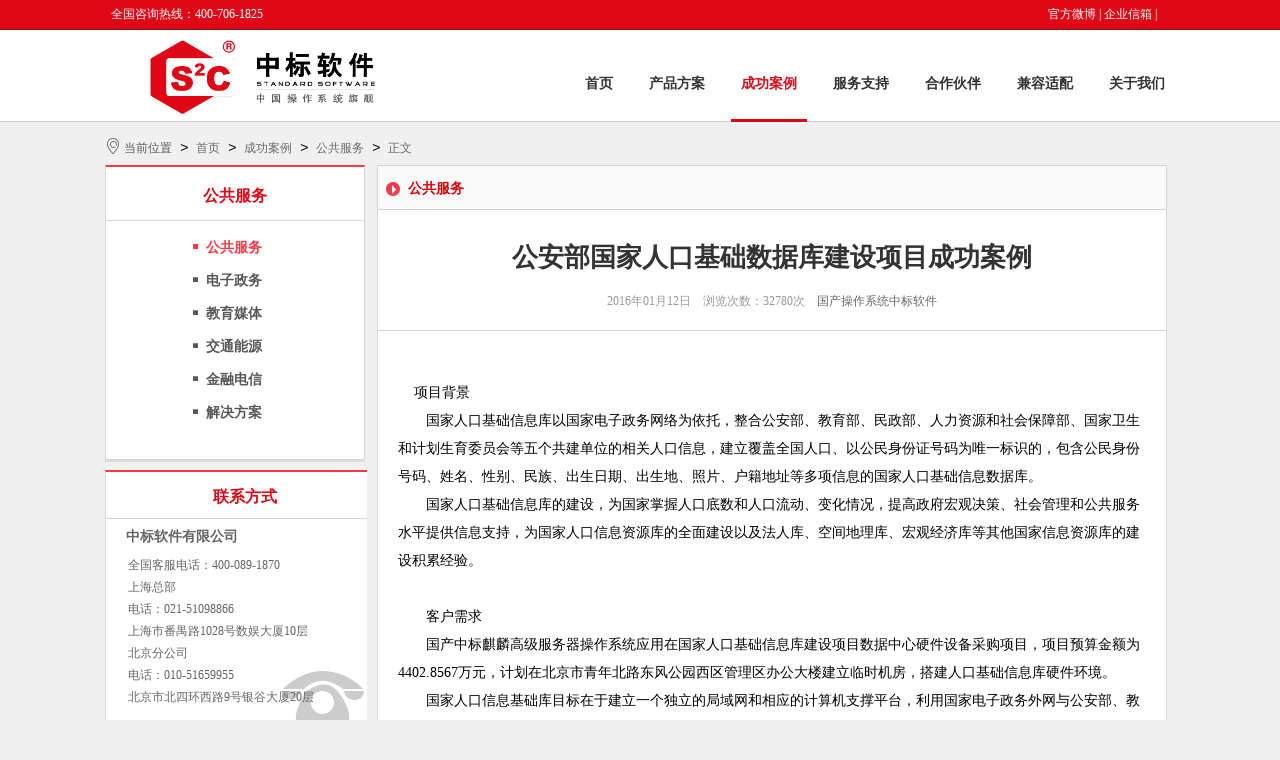

--- FILE ---
content_type: text/html; charset=utf-8
request_url: https://www.cs2c.com.cn/cases/service/909.html
body_size: 6366
content:
<!DOCTYPE html PUBLIC "-//W3C//DTD XHTML 1.0 Strict//EN" "http://www.w3.org/TR/xhtml1/DTD/xhtml1-strict.dtd">
<html xmlns="http://www.w3.org/1999/xhtml">
<head>
	<meta http-equiv="Content-Type" content="text/html; charset=UTF-8" />
	<meta name="keywords" content="国家人口基础数据库,成功案例">
	<meta name="description" content="">
	<title>公共服务·公安部国家人口基础数据库建设项目成功案例 - 国产操作系统、银河麒麟、中标麒麟--中标软件官网</title>
	<script type="text/javascript" src="/static/plugs/layui/layui.js?ver=260125"></script>
	<script type="text/javascript" src="/static/pc/default/js/jquery-1.10.2.min.js"></script>
	<script type="text/javascript" src="/static/pc/default/js/jquery.SuperSlide.2.1.1.js"></script>
	<link href="/static/plugs/layui/css/layui.css?ver=260125" rel="stylesheet">
	<link rel="stylesheet" type="text/css" href="/static/pc/default/css/style.css" />
	
	
</head>
<body>

<div class="headerwrap">
	<div class="headertop">
		<div class="siteinfo mar">
			<p class="fl" style="padding-left:6px">全国咨询热线：400-706-1825 <!--| 桌面、办公软件服务专线：400-766-6585--><br/></p>
			<p class="fr" style="padding-right:18px">
				<a href="http://e.weibo.com/4476221?ref=http%3A%2F%2Fweibo.com%2Fsuxiaoxiaolee%3Ftopnav%3D1%26wvr%3D4"  rel="nofollow" target="_blank">官方微博</a>|
				<a href="https://mail.cs2c.com.cn"  rel="nofollow" target="_blank">企业信箱</a>|
				<!--<a href="/index.php?styleid=2">English</a>-->
			</p>
		</div>
	</div>
	<div class="header mar">
		<div class="logo fl">
			<a href="/"><img src="/static/pc/default/img/logo.png" width="315"  title="国产操作系统厂商中标软件" alt="国产操作系统厂商中标软件"/></a>
		</div>
		<div class="nav fr">
			<ul>
								<li class="layui-nav-item "><a href="/" target="_self">首页</a>
								</li>
								<li class="layui-nav-item "><a href="/scheme/product/1.html" target="_self">产品方案</a>
								<dl class="layui-nav-child">
										<dd ><a href="/scheme/product.html" target="_self">中标麒麟</a></dd>
															<dd ><a href="/scheme/ling-qiao.html" target="_self">中标凌巧</a></dd>
															<dd ><a href="/scheme/pu-hua.html" target="_self">中标普华</a></dd>
															<dd ><a href="/scheme/resolve.html" target="_self">解决方案</a></dd>
														</dl>
								</li>
								<li class="layui-nav-item on"><a href="/cases/service.html" target="_self">成功案例</a>
								<dl class="layui-nav-child">
										<dd class="on"><a href="/cases/service.html" target="_self">公共服务</a></dd>
															<dd ><a href="/cases/government.html" target="_self">电子政务</a></dd>
															<dd ><a href="/cases/educational.html" target="_self">教育媒体</a></dd>
															<dd ><a href="/cases/transportation.html" target="_self">交通能源</a></dd>
															<dd ><a href="/cases/financial.html" target="_self">金融电信</a></dd>
															<dd ><a href="/cases/solution.html" target="_self">解决方案</a></dd>
														</dl>
								</li>
								<li class="layui-nav-item "><a href="/support/category.html" target="_self">服务支持</a>
								<dl class="layui-nav-child">
										<dd ><a href="/support/category.html" target="_self">服务支持种类</a></dd>
															<dd ><a href="/support/jszclxfs.html" target="_self">技术支持联系方式</a></dd>
															<dd ><a href="/support/csfw.html" target="_self">测试服务</a></dd>
															<dd ><a href="/support/loophole.html" target="_self">安全公告</a></dd>
															<dd ><a href="/support/info.html" target="_self">产品资料</a></dd>
															<dd ><a href="/support/authorize.html" target="_self">产品授权查询</a></dd>
															<dd ><a href="/support/question.html" target="_self">常见问题解答</a></dd>
														</dl>
								</li>
								<li class="layui-nav-item "><a href="/coop.html" target="_self">合作伙伴</a>
								<dl class="layui-nav-child">
										<dd ><a href="/coop/value.html" target="_self">合作价值</a></dd>
															<dd ><a href="/coop/list.html" target="_self">合作伙伴列表</a></dd>
															<dd ><a href="/coop/league.html" target="_self">在线加盟</a></dd>
															<dd ><a href="/coop/kysq.html" target="_self">开源社区</a></dd>
															<dd ><a href="/coop/gjhz.html" target="_self">国际合作</a></dd>
														</dl>
								</li>
								<li class="layui-nav-item "><a href="https://eco.kylinos.cn/" target="_blank">兼容适配</a>
								<dl class="layui-nav-child">
										<dd ><a href="/jian-rong-shi-pei/csgz.html" target="_self">测试规则</a></dd>
															<dd ><a href="/jian-rong-shi-pei/csywjs.html" target="_self">测试业务介绍</a></dd>
															<dd ><a href="/jian-rong-shi-pei/rjjr.html" target="_self">软件兼容</a></dd>
															<dd ><a href="/jian-rong-shi-pei/yjjr.html" target="_self">硬件兼容</a></dd>
														</dl>
								</li>
								<li class="layui-nav-item "><a href="/about/referral.html" target="_self">关于我们</a>
								<dl class="layui-nav-child">
										<dd ><a href="/about/referral.html" target="_self">企业介绍</a></dd>
															<dd ><a href="/about/culture.html" target="_self">企业文化</a></dd>
															<dd ><a href="/about/zzjl.html" target="_self">资质奖项</a></dd>
															<dd ><a href="/about/memorial.html" target="_self">大事记</a></dd>
															<dd ><a href="/about/job.html" target="_self">人才招聘</a></dd>
															<dd ><a href="/about/contactus.html" target="_self">联系我们</a></dd>
															<dd ><a href="/about/logo.html" target="_self">公司标识</a></dd>
															<dd ><a href="/about/company.html" target="_self">公司新闻</a></dd>
															<dd ><a href="/about/zcsb.html" target="_self">注册商标</a></dd>
															<dd ><a href="/about/test.html" target="_self">测试认证</a></dd>
														</dl>
								</li>
							</ul>
		</div>
	</div>
</div>
<!--containerwrap-->
<div class="containerwrap">
	<!--container-->
	<div class="container mar">
		<div class="navigation">
	<span><i class="layui-icon layui-icon-location"></i> 当前位置</span>
	<i>&nbsp;>&nbsp;</i>
	<a href="/">首页</a>
		<i>&nbsp;>&nbsp;</i>
		<a href="/cases/service.html">成功案例</a>
			<i>&nbsp;>&nbsp;</i>
		<a href="/cases/service.html">公共服务</a>
			<i>&nbsp;>&nbsp;</i>
	<!--<a>公安部国家人口基础数据库建设项目成功案例</a>-->
	<a>正文</a>
	</div>
		<div class="productwrap">
			<!--proleft-->
			<div class="proleft fl">
				<div class="servicewrap">
					<div class="service">
						<div class="protitle">
	<h1>公共服务</h1>
</div>
<div class="servicelist mar">
	<ul>
				<li><a href="/cases/service.html" target="_self" class="on">公共服务</a></li>
						<li><a href="/cases/government.html" target="_self" >电子政务</a></li>
						<li><a href="/cases/educational.html" target="_self" >教育媒体</a></li>
						<li><a href="/cases/transportation.html" target="_self" >交通能源</a></li>
						<li><a href="/cases/financial.html" target="_self" >金融电信</a></li>
						<li><a href="/cases/solution.html" target="_self" >解决方案</a></li>
					</ul>
</div>
					</div>
				</div>
				<div class="contactwrap">
	<div class="contact">
		<div class="contacttite">
			<h1>联系方式</h1>
		</div>
		<div class="contact_c mar">
			<p style="font-size:14px;font-weight:600;line-height:35px">中标软件有限公司</p>
			<p style="line-height:22px;padding-left:2px">
				全国客服电话：400-089-1870 <br/>
				<!--桌面、办公软件服务专线：400-766-6585<br/>-->

				上海总部 <br/>
				电话：021-51098866 <br/>
				上海市番禺路1028号数娱大厦10层 <br/>
				北京分公司 <br/>
				电话：010-51659955 <br/>
				北京市北四环西路9号银谷大厦20层
			</p>
			<img class="contactbg" src="/static/pc/default/img/contact.png" alt="联系我们" />
		</div>
	</div>
</div>
			</div>
			<!--proleft-->
			<div class="proright fl">
				<div class="newsclass" style="margin-top:0">
					<div class="newscltop">
						<img src="/static/pc/default/img/supplyimg.png" alt="网站小箭头">
						<span style="font-size:14px;font-weight:600">公共服务</span>
					</div>
					<div class="news">
						<div class="newsinfo">
							<p class="newst">公安部国家人口基础数据库建设项目成功案例</p>
							<p class="newsb">2016年01月12日&nbsp;&nbsp;&nbsp;&nbsp;浏览次数：32780次&nbsp;&nbsp;&nbsp;&nbsp;<a href="/">国产操作系统中标软件</a></p>
						</div>
						<div class="newsct mar">
							<p><span style="font-family: 宋体,SimSun; font-size: 14px;">&nbsp;&nbsp;&nbsp; </span></p><p><span style="font-family: 宋体,SimSun; font-size: 14px;">&nbsp;&nbsp;&nbsp; 项目背景</span></p><p style="text-indent: 2em;"><span style="font-family: 宋体,SimSun; font-size: 14px;">国家人口基础信息库以国家电子政务网络为依托，整合公安部、教育部、民政部、人力资源和社会保障部、国家卫生和计划生育委员会等五个共建单位的相关人口信息，建立覆盖全国人口、以公民身份证号码为唯一标识的，包含公民身份号码、姓名、性别、民族、出生日期、出生地、照片、户籍地址等多项信息的国家人口基础信息数据库。</span></p><p style="text-indent: 2em;"><span style="font-family: 宋体,SimSun; font-size: 14px;">国家人口基础信息库的建设，为国家掌握人口底数和人口流动、变化情况，提高政府宏观决策、社会管理和公共服务水平提供信息支持，为国家人口信息资源库的全面建设以及法人库、空间地理库、宏观经济库等其他国家信息资源库的建设积累经验。&nbsp;</span></p><p><span style="font-size: 14px;">&nbsp;</span></p><p style="text-indent: 2em;"><span style="font-size: 14px;"><span style="font-family: 宋体,SimSun; font-size: 14px;">客户需求</span><span style="font-family: 宋体,SimSun; font-size: 14px;">&nbsp; </span></span></p><p style="text-indent: 2em;"><span style="font-family: 宋体,SimSun; font-size: 14px;">国产<a href="/product/index.php?id=6" target="_blank" title="中标麒麟高级服务器操作系统">中标麒麟高级服务器操作系统</a>应用在国家人口基础信息库建设项目数据中心硬件设备采购项目，项目预算金额为4402.8567万元，计划在北京市青年北路东风公园西区管理区办公大楼建立临时机房，搭建人口基础信息库硬件环境。</span></p><p style="text-indent: 2em;"><span style="font-family: 宋体,SimSun; font-size: 14px;">国家人口信息基础库目标在于建立一个独立的局域网和相应的计算机支撑平台，利用国家电子政务外网与公安部、教育部、民政部、人力资源和社会保障部、国家卫生和计划生育委员会等五部委实现联网，完成网络、主机、存储、备份等IT基础建设，为国家人口基础信息库提供高性能、高可靠的运行环境。&nbsp;</span></p><p><span style="font-size: 14px;">&nbsp;</span></p><p style="text-indent: 2em;"><span style="font-size: 14px;"><strong><span style="font-family: 宋体,SimSun; font-size: 14px;">项目概述</span></strong><span style="font-family: 宋体,SimSun; font-size: 14px;">&nbsp; </span></span></p><p style="text-indent: 2em;"><span style="font-family: 宋体,SimSun; font-size: 14px;">国家人口信息基础库建设任务主要包括：网络系统建设、主机系统建设、存储系统建设、备份系统建设及系统集成。</span></p><p style="text-indent: 2em;"><span style="font-family: 宋体,SimSun; font-size: 14px;">网络系统主要购置交换机等网络设备，搭建满足业务应用的网络环境；</span></p><p style="text-indent: 2em;"><span style="font-family: 宋体,SimSun; font-size: 14px;">主机系统购置小型机、PC服务器等设备，搭建满足业务应用的数据库服务器、应用服务器以及各类管理服务器；</span></p><p style="text-indent: 2em;"><span style="font-family: 宋体,SimSun; font-size: 14px;">存储系统购置磁盘阵列等设备，在SAN存储区域网的基础上，采用高性能磁盘系统，建立一个完整的集中的存储系统，为国家人口基础信息库提供快速、可靠的存储功能；</span></p><p style="text-indent: 2em;"><span style="font-family: 宋体,SimSun; font-size: 14px;">备份系统购置磁带库、备份软件等设施，根据业务需求针对数据库管理系统和业务数据制定备份策略，保证备份数据的一致性、完整性和可恢复性。</span></p><p style="text-indent: 2em;"><span style="font-family: 宋体,SimSun; font-size: 14px;">系统集成工作则需要按照总体设计架构，集成购置的软硬件设施，实现业务要求。并配合国家人口基础库软件开发商，对本项目购置的软硬件设施进行系统联调、参数优化以及相关运行保障。&nbsp;</span></p><p style="text-indent: 2em;"><span style="font-family: 宋体,SimSun; font-size: 14px;">系统组成情况</span></p><p style="text-indent: 2em;"><span style="font-family: 宋体,SimSun; font-size: 14px;">服务器软件： 中标麒麟高级服务器操作系统；</span></p><p style="text-indent: 2em;"><span style="font-family: 宋体,SimSun; font-size: 14px;">服务器硬件：IBM 服务器产品</span></p><p style="text-indent: 2em;"><span style="font-family: 宋体,SimSun; font-size: 14px;">数据库：Oracle 11</span></p><p style="text-indent: 2em;"><span style="font-family: 宋体,SimSun; font-size: 14px;">存储：EMC</span></p><p style="text-indent: 2em;"><span style="font-family: 宋体,SimSun; font-size: 14px;">备份：EMC&nbsp;&nbsp;&nbsp;&nbsp;&nbsp;&nbsp;&nbsp;&nbsp;</span></p><p><span style="font-size: 14px;">&nbsp;</span></p><p><span style="font-size: 14px;">&nbsp;&nbsp;&nbsp; <strong><span style="font-family: 宋体,SimSun; font-size: 14px;">客户收益</span></strong><span style="font-family: 宋体,SimSun; font-size: 14px;">&nbsp; </span></span></p><p style="text-indent: 2em;"><span style="font-family: 宋体,SimSun; font-size: 14px;">国家人口基础数据库项目是公安部《“十二五”国家政务信息化建设规划”》重要建设项目，公安部牵头，共建单位包括教育部、民政部、人力资源和社会保障部、国家卫生和计划生育委员会等国家主要部委，未来还将包括统计、税务、资信等国家部委，项目的复杂性和长期性均很高。</span></p><p style="text-indent: 2em;"><span style="font-family: 宋体,SimSun; font-size: 14px;">本项目主要应用了我公司中标麒麟高级服务器操作系统，本次项目的成功实施，标志着中标软件在公安行业的突破，以及为公安行业及本项目其他共建单位后续跟进奠定了基础。</span></p><p style="text-indent: 2em;"><span style="font-family: 宋体,SimSun; font-size: 14px;">&nbsp;</span></p><p><span style="font-size: 14px;">&nbsp;</span></p><p>&nbsp;</p><p><br/></p><p><br/></p><p>			</p>						</div>
					</div>
					<div class="expert_details_bottom">
						<span>上一篇：</span>
												<a href="/cases/service/760.html" title="北京红十字会项目成功案例">北京红十字会项目成功案例</a>
												<span>下一篇：</span>
												<a href="/cases/service/920.html" title="中国联通葫芦岛市分公司2015年中小企业平台采购项目成功案例">中国联通葫芦岛市分公司2015年中小企业平台采购项目成功案例</a>
											</div>
				</div>
			</div>
		</div>
	</div>
	<!--container-->
</div>
<!--containerwrap-->
<div class="footerwrap">
	<div class="footertop mar">
				<ul>
			<li style="font-size:14px;color:#333;font-weight:600">成功案例</li>
						<li><a href="/cases/service.html" target="_self">公共服务</a></li>
											</ul>
				<ul>
			<li style="font-size:14px;color:#333;font-weight:600">服务支持</li>
						<li><a href="/support/question.html" target="_self">常见问题解答</a></li>
											</ul>
				<ul>
			<li style="font-size:14px;color:#333;font-weight:600">合作伙伴</li>
						<li><a href="/coop/value.html" target="_self">合作价值</a></li>
									<li><a href="/coop/list.html" target="_self">合作伙伴列表</a></li>
									<li><a href="/coop/league.html" target="_self">在线加盟</a></li>
											</ul>
				<ul>
			<li style="font-size:14px;color:#333;font-weight:600">关于我们</li>
						<li><a href="/about/referral.html" target="_self">企业介绍</a></li>
											</ul>
				<ul>
			<li style="font-size:14px;color:#333;font-weight:600">全国统一服务热线</li>
			<li>400-706-1825</li>
			<!--<li style="line-height:150%">桌面、办公软件服务专线</li><li>400-766-6585</li>-->
			<li>上海总部</li>
			<li>电话：021－51098866</li>
			<li>北京分公司</li>
			<li>电话：010-51659955</li>
		</ul>
		<ul>
			<li style="font-size:14px;color:#333;font-weight:600">公司分布</li>
			<li> 广州 成都 </li>
			<li> 沈阳 山东 深圳 武汉 </li>
			<li>西安</li>
		</ul>
	</div>
	<div class="footerbtnwrap">
		<div class="footerbtn mar">
			<p>
				<!--<span>关于我们 法律声明 友情链接</span><br/>-->
				© 2015-2016 <a href="http://www.cs2c.com.cn/" title="国产操作系统,麒麟操作系统,中标麒麟" alt="国产操作系统,麒麟操作系统,中标麒麟">中标软件</a> 版权所有中标国产操作系统 ICP证：<a href="https://beian.miit.gov.cn/#/Integrated/index" rel="nofollow" target="_blank"><span style="color:#666">沪ICP备14027244号-1</span></a>
			</p>
		</div>
	</div>
</div>
<script>
	$(function(){
		var i = 0;
		function slider(i){
			$('.proright_t ul li').eq(i).fadeIn(1000).siblings().fadeOut(1000);
		};
		function autoplay(){
			if(i == 3){
				i = 0;
			}else{
				i++;
			}
			slider(i);
		}
		setInterval(autoplay,5000);
	})
</script>
</body>
</html>
<script>
	var _hmt = _hmt || [];
	(function() {
		var hm = document.createElement("script");
		hm.src = "//hm.baidu.com/hm.js?3fd9a2a6d39957b88a8e73ba1ce38154";
		var s = document.getElementsByTagName("script")[0];
		s.parentNode.insertBefore(hm, s);
	})();
</script>


</body>
</html>
<script>
	layui.use(['element','util','flow','layer'], function(){
		var element = layui.element,util = layui.util,flow = layui.flow,$ = layui.jquery,layer = layui.layer;
		flow.lazyimg(); //图片懒加载

		//搜索
		$('.search-btn').click(function () {
			if ($('.mobile_nav').css('display') == 'block') {
				$('.menu-btn').attr('src','/static/pc/new/images/icon_nav.png');
				$('.mobile_nav').slideUp(200);
				$('.search-fixed').stop().slideDown();
			}else{
				$('.search-fixed').stop().slideToggle();
			}
		})
		$('.search-fixed button').click(function(){
			var val = $('input[name="search"]').val();
			if(val == ''){
				layer.tips('请输入关键字','.search-val', {
					tips: 3
				});
				return false;
			}else{
				$(".search-fixed form").submit();
			}
		})

		util.fixbar({
			showHeight:300,
			bgcolor:'#cb000f',
			css:{right:0},
			click: function(type){
				if(type === 'top'){
					$("html,body").animate({"scrollTop":0});
				}
			}
		});
		$(function() {

			var tempS;
			$("#service").hover(function(){
				var thisObj = $(this);
				tempS = setTimeout(function(){
					thisObj.find("li").each(function(i){
						var tA=$(this);
						setTimeout(function(){
							tA.animate({right:"0"},300);
						},50*i);
					});
				},200);
			},function(){
				if(tempS){
					clearTimeout(tempS);
				}
				$(this).find("li").each(function(i){
					var tA=$(this);
					setTimeout(function(){
						tA.animate({right:"-114"},300,function(){
						});
					},50*i);
				});
			});

			var _hmt = _hmt || [];
			(function() {
				var hm = document.createElement("script");
				hm.src = "https://hm.baidu.com/hm.js?10cf3d4aa278c0a4e61c82a72c64b04e";
				var s = document.getElementsByTagName("script")[0];
				s.parentNode.insertBefore(hm, s);
			})();
		});

	});
</script>
